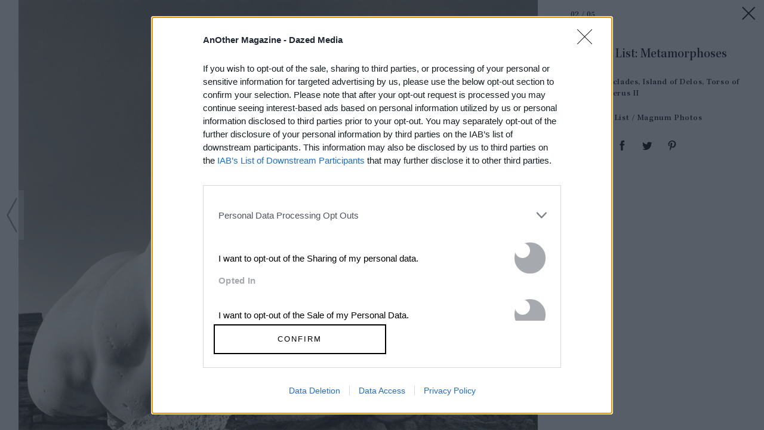

--- FILE ---
content_type: text/html; charset=utf-8
request_url: https://www.anothermag.com/article/ListJson?json=9kZSliNUHC9DxD7C_a5-H3uqmlE1L1GBXmSMo7Pmbscm6gICMwXJ5fdYvZxUK3SVy0slW-_xS_lUnOkEY65jCbwzmiAeeisJiCaWO4FEO_Vt-lZE_xugRuWBP-TbywBpUqvP4XNyqVvpJEgIy-po5OjUJKUVLP-FNz73iimfo030rmq9yFfIt98J5wMPzL1p-KhCD0E3yK95LUASPSyLvh-AVk--6Eh_y969QGy4XlP2au7HrR9WrUjZA3lFSm9Uz0pnjl3REiFlB3qYCbn-Moiubt8Ta9m8aGiNPWlTubA
body_size: 888
content:

<div class="article-list item-list" data-display-count=3>
<div class="article-list-item list-item" data-article-id="16875" data-publishdate="2025-12-22T10:46:00+00:00"><div class="article-list-item-link"><a href="/design-living/16875/listen-where-its-at-jon-gray-ghetto-gastro" class="article-list-item-image"><span class="image-container" data-aspect-ratio-type="landscape" style="width:885px;"><span class="preserve-aspect-ratio" style="padding-top:66.66%;"><img alt="GG-000464130006_Frame" class="img" data-aspect-ratio="1.5" data-aspect-ratio-type="landscape" data-delay-load="docready" data-max-height="590" data-max-width="885" data-maxDevicePixelRatio="2" data-responsive-widths="200,320,355,480,640,786,885" data-src="https://images-prod.anothermag.com/320/33-133-885-590/azure/another-prod/460/7/467919.jpg" src="[data-uri]" style="width:885px;"></img></span></span></a><div class="article-list-item-content"><span class="section"><a href="/design-living" class="section-link">Design &amp; Living</a></span><a href="/design-living/16875/listen-where-its-at-jon-gray-ghetto-gastro" class="title" >Listen: Jon Gray On Ghetto Gastro and Black <span class='nowrap'>Power Kitchen</span></a></div></div></div><div class="article-list-item list-item" data-article-id="16897" data-publishdate="2026-01-16T16:48:00+00:00"><div class="article-list-item-link"><a href="/art-photography/16897/nat-faulkner-strong-water-camden-art-centre-exhibition-review-brunette-coleman" class="article-list-item-image"><span class="image-container" data-aspect-ratio-type="landscape" style="width:1194px;"><span class="preserve-aspect-ratio" style="padding-top:66.66%;"><img alt="Nat Faulkner, Darkroom, 2024" class="img" data-aspect-ratio="1.5" data-aspect-ratio-type="landscape" data-delay-load="docready" data-max-height="796" data-max-width="1194" data-maxDevicePixelRatio="2" data-responsive-widths="200,320,355,480,640,786,900,1050,1194" data-src="https://images-prod.anothermag.com/320/153-744-1194-796/azure/another-prod/460/8/468158.jpg" src="[data-uri]" style="width:1194px;"></img></span></span></a><div class="article-list-item-content"><span class="section"><a href="/feature" class="section-link">Feature</a></span><a href="/art-photography/16897/nat-faulkner-strong-water-camden-art-centre-exhibition-review-brunette-coleman" class="title" >Nat Faulkner’s New Exhibition Revels in the Alchemy <span class='nowrap'>of Photography</span></a></div></div></div><div class="article-list-item list-item" data-article-id="16891" data-publishdate="2026-01-15T14:50:00+00:00"><div class="article-list-item-link"><a href="/art-photography/16891/condo-london-2026-guide-the-best-art-shows-to-see-this-january" class="article-list-item-image"><span class="image-container" data-aspect-ratio-type="landscape" style="width:960px;"><span class="preserve-aspect-ratio" style="padding-top:66.66%;"><img alt="Carlos / Ishikawa hosting CASTLE, Condo 2026" class="img" data-aspect-ratio="1.5" data-aspect-ratio-type="landscape" data-delay-load="docready" data-max-height="640" data-max-width="960" data-maxDevicePixelRatio="2" data-responsive-widths="200,320,355,480,640,786,900,960" data-src="https://images-prod.anothermag.com/320/93-462-960-640/azure/another-prod/460/8/468111.jpg" src="[data-uri]" style="width:960px;"></img></span></span></a><div class="article-list-item-content"><span class="section"><a href="/another-list" class="section-link">AnOther List</a></span><a href="/art-photography/16891/condo-london-2026-guide-the-best-art-shows-to-see-this-january" class="title" >Condo London 2026: The Best Art Shows to See <span class='nowrap'>This January</span></a></div></div></div></div>


--- FILE ---
content_type: text/html; charset=utf-8
request_url: https://www.google.com/recaptcha/api2/aframe
body_size: 265
content:
<!DOCTYPE HTML><html><head><meta http-equiv="content-type" content="text/html; charset=UTF-8"></head><body><script nonce="zm639EgPOuHmPfuPmJj0jg">/** Anti-fraud and anti-abuse applications only. See google.com/recaptcha */ try{var clients={'sodar':'https://pagead2.googlesyndication.com/pagead/sodar?'};window.addEventListener("message",function(a){try{if(a.source===window.parent){var b=JSON.parse(a.data);var c=clients[b['id']];if(c){var d=document.createElement('img');d.src=c+b['params']+'&rc='+(localStorage.getItem("rc::a")?sessionStorage.getItem("rc::b"):"");window.document.body.appendChild(d);sessionStorage.setItem("rc::e",parseInt(sessionStorage.getItem("rc::e")||0)+1);localStorage.setItem("rc::h",'1768737688603');}}}catch(b){}});window.parent.postMessage("_grecaptcha_ready", "*");}catch(b){}</script></body></html>